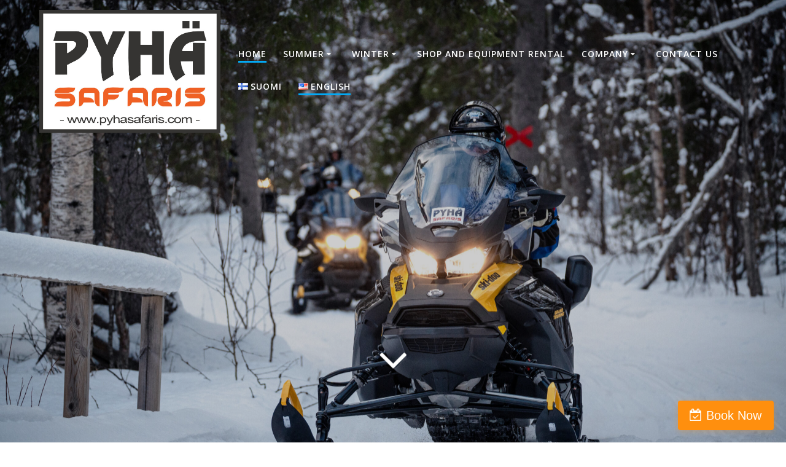

--- FILE ---
content_type: text/html; charset=UTF-8
request_url: https://pyhasafaris.com/en/home/
body_size: 14339
content:
<!DOCTYPE html>
<html dir="ltr" lang="en-US" prefix="og: https://ogp.me/ns#">
<head>
    <meta charset="UTF-8">
    <meta name="viewport" content="width=device-width, initial-scale=1">
    <link rel="profile" href="http://gmpg.org/xfn/11">

	    <script>
        (function (exports, d) {
            var _isReady = false,
                _event,
                _fns = [];

            function onReady(event) {
                d.removeEventListener("DOMContentLoaded", onReady);
                _isReady = true;
                _event = event;
                _fns.forEach(function (_fn) {
                    var fn = _fn[0],
                        context = _fn[1];
                    fn.call(context || exports, window.jQuery);
                });
            }

            function onReadyIe(event) {
                if (d.readyState === "complete") {
                    d.detachEvent("onreadystatechange", onReadyIe);
                    _isReady = true;
                    _event = event;
                    _fns.forEach(function (_fn) {
                        var fn = _fn[0],
                            context = _fn[1];
                        fn.call(context || exports, event);
                    });
                }
            }

            d.addEventListener && d.addEventListener("DOMContentLoaded", onReady) ||
            d.attachEvent && d.attachEvent("onreadystatechange", onReadyIe);

            function domReady(fn, context) {
                if (_isReady) {
                    fn.call(context, _event);
                }

                _fns.push([fn, context]);
            }

            exports.mesmerizeDomReady = domReady;
        })(window, document);
    </script>
	<title>Pyhä Safaris – year-round activities in Pyhätunturi, Finnish Lapland. - Pyhasafaris Snow Adventure Programs</title>
	<style>img:is([sizes="auto" i], [sizes^="auto," i]) { contain-intrinsic-size: 3000px 1500px }</style>
	
		<!-- All in One SEO 4.8.1 - aioseo.com -->
	<meta name="description" content="Welcome to Lapland to experience memorable snowmobile safaris, fast-paced ice karting, and relaxing summer trips in Lapland&#039;s unique nature.If you have a desire for adventure and a need to relax, you have come to the right place. Our company was started in 2001 and since then our goal has been to offer unforgettable experiences for" />
	<meta name="robots" content="max-image-preview:large" />
	<meta name="google-site-verification" content="lFj4VSxnmgulCxrocSpeGSwqqoLdooB3rY4IE5p2lkg" />
	<link rel="canonical" href="https://pyhasafaris.com/en/home/" />
	<meta name="generator" content="All in One SEO (AIOSEO) 4.8.1" />
		<meta property="og:locale" content="en_US" />
		<meta property="og:site_name" content="Pyhasafaris Snow Adventure Programs - Year-round activities in Pyhätunturi, Lapland, Finland." />
		<meta property="og:type" content="article" />
		<meta property="og:title" content="Pyhä Safaris – year-round activities in Pyhätunturi, Finnish Lapland. - Pyhasafaris Snow Adventure Programs" />
		<meta property="og:description" content="Welcome to Lapland to experience memorable snowmobile safaris, fast-paced ice karting, and relaxing summer trips in Lapland&#039;s unique nature.If you have a desire for adventure and a need to relax, you have come to the right place. Our company was started in 2001 and since then our goal has been to offer unforgettable experiences for" />
		<meta property="og:url" content="https://pyhasafaris.com/en/home/" />
		<meta property="og:image" content="https://pyhasafaris.com/wp-content/uploads/2024/11/pyha-safaris-logo-24v2-1.jpg" />
		<meta property="og:image:secure_url" content="https://pyhasafaris.com/wp-content/uploads/2024/11/pyha-safaris-logo-24v2-1.jpg" />
		<meta property="og:image:width" content="1085" />
		<meta property="og:image:height" content="735" />
		<meta property="article:published_time" content="2023-01-24T13:48:29+00:00" />
		<meta property="article:modified_time" content="2025-05-17T08:00:39+00:00" />
		<meta property="article:publisher" content="https://www.facebook.com/pyhasafaris" />
		<meta name="twitter:card" content="summary_large_image" />
		<meta name="twitter:title" content="Pyhä Safaris – year-round activities in Pyhätunturi, Finnish Lapland. - Pyhasafaris Snow Adventure Programs" />
		<meta name="twitter:description" content="Welcome to Lapland to experience memorable snowmobile safaris, fast-paced ice karting, and relaxing summer trips in Lapland&#039;s unique nature.If you have a desire for adventure and a need to relax, you have come to the right place. Our company was started in 2001 and since then our goal has been to offer unforgettable experiences for" />
		<meta name="twitter:image" content="https://pyhasafaris.com/wp-content/uploads/2024/11/pyha-safaris-logo-24v2-1.jpg" />
		<script type="application/ld+json" class="aioseo-schema">
			{"@context":"https:\/\/schema.org","@graph":[{"@type":"BreadcrumbList","@id":"https:\/\/pyhasafaris.com\/en\/home\/#breadcrumblist","itemListElement":[{"@type":"ListItem","@id":"https:\/\/pyhasafaris.com\/#listItem","position":1,"name":"Home"}]},{"@type":"Organization","@id":"https:\/\/pyhasafaris.com\/#organization","name":"Pyh\u00e4 Safaris Aktiviteetit ja ohjelmapalvelut","description":"Year-round activities in Pyh\u00e4tunturi, Lapland, Finland.","url":"https:\/\/pyhasafaris.com\/","telephone":"+358407789106","logo":{"@type":"ImageObject","url":"https:\/\/pyhasafaris.com\/wp-content\/uploads\/2024\/11\/pyha-safaris-logo-24v2.jpg","@id":"https:\/\/pyhasafaris.com\/en\/home\/#organizationLogo","width":1085,"height":735},"image":{"@id":"https:\/\/pyhasafaris.com\/en\/home\/#organizationLogo"},"sameAs":["https:\/\/www.facebook.com\/pyhasafaris","https:\/\/www.instagram.com\/pyhasafaris\/"]},{"@type":"WebPage","@id":"https:\/\/pyhasafaris.com\/en\/home\/#webpage","url":"https:\/\/pyhasafaris.com\/en\/home\/","name":"Pyh\u00e4 Safaris \u2013 year-round activities in Pyh\u00e4tunturi, Finnish Lapland. - Pyhasafaris Snow Adventure Programs","description":"Welcome to Lapland to experience memorable snowmobile safaris, fast-paced ice karting, and relaxing summer trips in Lapland's unique nature.If you have a desire for adventure and a need to relax, you have come to the right place. Our company was started in 2001 and since then our goal has been to offer unforgettable experiences for","inLanguage":"en-US","isPartOf":{"@id":"https:\/\/pyhasafaris.com\/#website"},"breadcrumb":{"@id":"https:\/\/pyhasafaris.com\/en\/home\/#breadcrumblist"},"datePublished":"2023-01-24T15:48:29+02:00","dateModified":"2025-05-17T11:00:39+03:00"},{"@type":"WebSite","@id":"https:\/\/pyhasafaris.com\/#website","url":"https:\/\/pyhasafaris.com\/","name":"Pyh\u00e4 Safaris Aktiviteetit ja ohjelmapalvelut","description":"Year-round activities in Pyh\u00e4tunturi, Lapland, Finland.","inLanguage":"en-US","publisher":{"@id":"https:\/\/pyhasafaris.com\/#organization"}}]}
		</script>
		<!-- All in One SEO -->

<link rel="alternate" href="https://pyhasafaris.com/fi/etusivu/" hreflang="fi" />
<link rel="alternate" href="https://pyhasafaris.com/en/home/" hreflang="en" />
<link rel="alternate" href="https://pyhasafaris.com/" hreflang="x-default" />
<link rel='dns-prefetch' href='//maxcdn.bootstrapcdn.com' />
<link rel='dns-prefetch' href='//fonts.googleapis.com' />
<link rel='dns-prefetch' href='//fh-kit.com' />
<link rel="alternate" type="application/rss+xml" title="Pyhasafaris Snow Adventure Programs &raquo; Feed" href="https://pyhasafaris.com/en/feed/" />
<link rel="alternate" type="application/rss+xml" title="Pyhasafaris Snow Adventure Programs &raquo; Comments Feed" href="https://pyhasafaris.com/en/comments/feed/" />
		<!-- This site uses the Google Analytics by MonsterInsights plugin v9.11.1 - Using Analytics tracking - https://www.monsterinsights.com/ -->
							<script src="//www.googletagmanager.com/gtag/js?id=G-EKDBE5QB87"  data-cfasync="false" data-wpfc-render="false" type="text/javascript" async></script>
			<script data-cfasync="false" data-wpfc-render="false" type="text/javascript">
				var mi_version = '9.11.1';
				var mi_track_user = true;
				var mi_no_track_reason = '';
								var MonsterInsightsDefaultLocations = {"page_location":"https:\/\/pyhasafaris.com\/en\/home\/"};
								if ( typeof MonsterInsightsPrivacyGuardFilter === 'function' ) {
					var MonsterInsightsLocations = (typeof MonsterInsightsExcludeQuery === 'object') ? MonsterInsightsPrivacyGuardFilter( MonsterInsightsExcludeQuery ) : MonsterInsightsPrivacyGuardFilter( MonsterInsightsDefaultLocations );
				} else {
					var MonsterInsightsLocations = (typeof MonsterInsightsExcludeQuery === 'object') ? MonsterInsightsExcludeQuery : MonsterInsightsDefaultLocations;
				}

								var disableStrs = [
										'ga-disable-G-EKDBE5QB87',
									];

				/* Function to detect opted out users */
				function __gtagTrackerIsOptedOut() {
					for (var index = 0; index < disableStrs.length; index++) {
						if (document.cookie.indexOf(disableStrs[index] + '=true') > -1) {
							return true;
						}
					}

					return false;
				}

				/* Disable tracking if the opt-out cookie exists. */
				if (__gtagTrackerIsOptedOut()) {
					for (var index = 0; index < disableStrs.length; index++) {
						window[disableStrs[index]] = true;
					}
				}

				/* Opt-out function */
				function __gtagTrackerOptout() {
					for (var index = 0; index < disableStrs.length; index++) {
						document.cookie = disableStrs[index] + '=true; expires=Thu, 31 Dec 2099 23:59:59 UTC; path=/';
						window[disableStrs[index]] = true;
					}
				}

				if ('undefined' === typeof gaOptout) {
					function gaOptout() {
						__gtagTrackerOptout();
					}
				}
								window.dataLayer = window.dataLayer || [];

				window.MonsterInsightsDualTracker = {
					helpers: {},
					trackers: {},
				};
				if (mi_track_user) {
					function __gtagDataLayer() {
						dataLayer.push(arguments);
					}

					function __gtagTracker(type, name, parameters) {
						if (!parameters) {
							parameters = {};
						}

						if (parameters.send_to) {
							__gtagDataLayer.apply(null, arguments);
							return;
						}

						if (type === 'event') {
														parameters.send_to = monsterinsights_frontend.v4_id;
							var hookName = name;
							if (typeof parameters['event_category'] !== 'undefined') {
								hookName = parameters['event_category'] + ':' + name;
							}

							if (typeof MonsterInsightsDualTracker.trackers[hookName] !== 'undefined') {
								MonsterInsightsDualTracker.trackers[hookName](parameters);
							} else {
								__gtagDataLayer('event', name, parameters);
							}
							
						} else {
							__gtagDataLayer.apply(null, arguments);
						}
					}

					__gtagTracker('js', new Date());
					__gtagTracker('set', {
						'developer_id.dZGIzZG': true,
											});
					if ( MonsterInsightsLocations.page_location ) {
						__gtagTracker('set', MonsterInsightsLocations);
					}
										__gtagTracker('config', 'G-EKDBE5QB87', {"forceSSL":"true","link_attribution":"true"} );
										window.gtag = __gtagTracker;										(function () {
						/* https://developers.google.com/analytics/devguides/collection/analyticsjs/ */
						/* ga and __gaTracker compatibility shim. */
						var noopfn = function () {
							return null;
						};
						var newtracker = function () {
							return new Tracker();
						};
						var Tracker = function () {
							return null;
						};
						var p = Tracker.prototype;
						p.get = noopfn;
						p.set = noopfn;
						p.send = function () {
							var args = Array.prototype.slice.call(arguments);
							args.unshift('send');
							__gaTracker.apply(null, args);
						};
						var __gaTracker = function () {
							var len = arguments.length;
							if (len === 0) {
								return;
							}
							var f = arguments[len - 1];
							if (typeof f !== 'object' || f === null || typeof f.hitCallback !== 'function') {
								if ('send' === arguments[0]) {
									var hitConverted, hitObject = false, action;
									if ('event' === arguments[1]) {
										if ('undefined' !== typeof arguments[3]) {
											hitObject = {
												'eventAction': arguments[3],
												'eventCategory': arguments[2],
												'eventLabel': arguments[4],
												'value': arguments[5] ? arguments[5] : 1,
											}
										}
									}
									if ('pageview' === arguments[1]) {
										if ('undefined' !== typeof arguments[2]) {
											hitObject = {
												'eventAction': 'page_view',
												'page_path': arguments[2],
											}
										}
									}
									if (typeof arguments[2] === 'object') {
										hitObject = arguments[2];
									}
									if (typeof arguments[5] === 'object') {
										Object.assign(hitObject, arguments[5]);
									}
									if ('undefined' !== typeof arguments[1].hitType) {
										hitObject = arguments[1];
										if ('pageview' === hitObject.hitType) {
											hitObject.eventAction = 'page_view';
										}
									}
									if (hitObject) {
										action = 'timing' === arguments[1].hitType ? 'timing_complete' : hitObject.eventAction;
										hitConverted = mapArgs(hitObject);
										__gtagTracker('event', action, hitConverted);
									}
								}
								return;
							}

							function mapArgs(args) {
								var arg, hit = {};
								var gaMap = {
									'eventCategory': 'event_category',
									'eventAction': 'event_action',
									'eventLabel': 'event_label',
									'eventValue': 'event_value',
									'nonInteraction': 'non_interaction',
									'timingCategory': 'event_category',
									'timingVar': 'name',
									'timingValue': 'value',
									'timingLabel': 'event_label',
									'page': 'page_path',
									'location': 'page_location',
									'title': 'page_title',
									'referrer' : 'page_referrer',
								};
								for (arg in args) {
																		if (!(!args.hasOwnProperty(arg) || !gaMap.hasOwnProperty(arg))) {
										hit[gaMap[arg]] = args[arg];
									} else {
										hit[arg] = args[arg];
									}
								}
								return hit;
							}

							try {
								f.hitCallback();
							} catch (ex) {
							}
						};
						__gaTracker.create = newtracker;
						__gaTracker.getByName = newtracker;
						__gaTracker.getAll = function () {
							return [];
						};
						__gaTracker.remove = noopfn;
						__gaTracker.loaded = true;
						window['__gaTracker'] = __gaTracker;
					})();
									} else {
										console.log("");
					(function () {
						function __gtagTracker() {
							return null;
						}

						window['__gtagTracker'] = __gtagTracker;
						window['gtag'] = __gtagTracker;
					})();
									}
			</script>
							<!-- / Google Analytics by MonsterInsights -->
		<script type="text/javascript">
/* <![CDATA[ */
window._wpemojiSettings = {"baseUrl":"https:\/\/s.w.org\/images\/core\/emoji\/15.0.3\/72x72\/","ext":".png","svgUrl":"https:\/\/s.w.org\/images\/core\/emoji\/15.0.3\/svg\/","svgExt":".svg","source":{"concatemoji":"https:\/\/pyhasafaris.com\/wp-includes\/js\/wp-emoji-release.min.js?ver=6.7.4"}};
/*! This file is auto-generated */
!function(i,n){var o,s,e;function c(e){try{var t={supportTests:e,timestamp:(new Date).valueOf()};sessionStorage.setItem(o,JSON.stringify(t))}catch(e){}}function p(e,t,n){e.clearRect(0,0,e.canvas.width,e.canvas.height),e.fillText(t,0,0);var t=new Uint32Array(e.getImageData(0,0,e.canvas.width,e.canvas.height).data),r=(e.clearRect(0,0,e.canvas.width,e.canvas.height),e.fillText(n,0,0),new Uint32Array(e.getImageData(0,0,e.canvas.width,e.canvas.height).data));return t.every(function(e,t){return e===r[t]})}function u(e,t,n){switch(t){case"flag":return n(e,"\ud83c\udff3\ufe0f\u200d\u26a7\ufe0f","\ud83c\udff3\ufe0f\u200b\u26a7\ufe0f")?!1:!n(e,"\ud83c\uddfa\ud83c\uddf3","\ud83c\uddfa\u200b\ud83c\uddf3")&&!n(e,"\ud83c\udff4\udb40\udc67\udb40\udc62\udb40\udc65\udb40\udc6e\udb40\udc67\udb40\udc7f","\ud83c\udff4\u200b\udb40\udc67\u200b\udb40\udc62\u200b\udb40\udc65\u200b\udb40\udc6e\u200b\udb40\udc67\u200b\udb40\udc7f");case"emoji":return!n(e,"\ud83d\udc26\u200d\u2b1b","\ud83d\udc26\u200b\u2b1b")}return!1}function f(e,t,n){var r="undefined"!=typeof WorkerGlobalScope&&self instanceof WorkerGlobalScope?new OffscreenCanvas(300,150):i.createElement("canvas"),a=r.getContext("2d",{willReadFrequently:!0}),o=(a.textBaseline="top",a.font="600 32px Arial",{});return e.forEach(function(e){o[e]=t(a,e,n)}),o}function t(e){var t=i.createElement("script");t.src=e,t.defer=!0,i.head.appendChild(t)}"undefined"!=typeof Promise&&(o="wpEmojiSettingsSupports",s=["flag","emoji"],n.supports={everything:!0,everythingExceptFlag:!0},e=new Promise(function(e){i.addEventListener("DOMContentLoaded",e,{once:!0})}),new Promise(function(t){var n=function(){try{var e=JSON.parse(sessionStorage.getItem(o));if("object"==typeof e&&"number"==typeof e.timestamp&&(new Date).valueOf()<e.timestamp+604800&&"object"==typeof e.supportTests)return e.supportTests}catch(e){}return null}();if(!n){if("undefined"!=typeof Worker&&"undefined"!=typeof OffscreenCanvas&&"undefined"!=typeof URL&&URL.createObjectURL&&"undefined"!=typeof Blob)try{var e="postMessage("+f.toString()+"("+[JSON.stringify(s),u.toString(),p.toString()].join(",")+"));",r=new Blob([e],{type:"text/javascript"}),a=new Worker(URL.createObjectURL(r),{name:"wpTestEmojiSupports"});return void(a.onmessage=function(e){c(n=e.data),a.terminate(),t(n)})}catch(e){}c(n=f(s,u,p))}t(n)}).then(function(e){for(var t in e)n.supports[t]=e[t],n.supports.everything=n.supports.everything&&n.supports[t],"flag"!==t&&(n.supports.everythingExceptFlag=n.supports.everythingExceptFlag&&n.supports[t]);n.supports.everythingExceptFlag=n.supports.everythingExceptFlag&&!n.supports.flag,n.DOMReady=!1,n.readyCallback=function(){n.DOMReady=!0}}).then(function(){return e}).then(function(){var e;n.supports.everything||(n.readyCallback(),(e=n.source||{}).concatemoji?t(e.concatemoji):e.wpemoji&&e.twemoji&&(t(e.twemoji),t(e.wpemoji)))}))}((window,document),window._wpemojiSettings);
/* ]]> */
</script>
<style id='wp-emoji-styles-inline-css' type='text/css'>

	img.wp-smiley, img.emoji {
		display: inline !important;
		border: none !important;
		box-shadow: none !important;
		height: 1em !important;
		width: 1em !important;
		margin: 0 0.07em !important;
		vertical-align: -0.1em !important;
		background: none !important;
		padding: 0 !important;
	}
</style>
<link rel='stylesheet' id='wp-block-library-css' href='https://pyhasafaris.com/wp-includes/css/dist/block-library/style.min.css?ver=6.7.4' type='text/css' media='all' />
<style id='classic-theme-styles-inline-css' type='text/css'>
/*! This file is auto-generated */
.wp-block-button__link{color:#fff;background-color:#32373c;border-radius:9999px;box-shadow:none;text-decoration:none;padding:calc(.667em + 2px) calc(1.333em + 2px);font-size:1.125em}.wp-block-file__button{background:#32373c;color:#fff;text-decoration:none}
</style>
<style id='global-styles-inline-css' type='text/css'>
:root{--wp--preset--aspect-ratio--square: 1;--wp--preset--aspect-ratio--4-3: 4/3;--wp--preset--aspect-ratio--3-4: 3/4;--wp--preset--aspect-ratio--3-2: 3/2;--wp--preset--aspect-ratio--2-3: 2/3;--wp--preset--aspect-ratio--16-9: 16/9;--wp--preset--aspect-ratio--9-16: 9/16;--wp--preset--color--black: #000000;--wp--preset--color--cyan-bluish-gray: #abb8c3;--wp--preset--color--white: #ffffff;--wp--preset--color--pale-pink: #f78da7;--wp--preset--color--vivid-red: #cf2e2e;--wp--preset--color--luminous-vivid-orange: #ff6900;--wp--preset--color--luminous-vivid-amber: #fcb900;--wp--preset--color--light-green-cyan: #7bdcb5;--wp--preset--color--vivid-green-cyan: #00d084;--wp--preset--color--pale-cyan-blue: #8ed1fc;--wp--preset--color--vivid-cyan-blue: #0693e3;--wp--preset--color--vivid-purple: #9b51e0;--wp--preset--gradient--vivid-cyan-blue-to-vivid-purple: linear-gradient(135deg,rgba(6,147,227,1) 0%,rgb(155,81,224) 100%);--wp--preset--gradient--light-green-cyan-to-vivid-green-cyan: linear-gradient(135deg,rgb(122,220,180) 0%,rgb(0,208,130) 100%);--wp--preset--gradient--luminous-vivid-amber-to-luminous-vivid-orange: linear-gradient(135deg,rgba(252,185,0,1) 0%,rgba(255,105,0,1) 100%);--wp--preset--gradient--luminous-vivid-orange-to-vivid-red: linear-gradient(135deg,rgba(255,105,0,1) 0%,rgb(207,46,46) 100%);--wp--preset--gradient--very-light-gray-to-cyan-bluish-gray: linear-gradient(135deg,rgb(238,238,238) 0%,rgb(169,184,195) 100%);--wp--preset--gradient--cool-to-warm-spectrum: linear-gradient(135deg,rgb(74,234,220) 0%,rgb(151,120,209) 20%,rgb(207,42,186) 40%,rgb(238,44,130) 60%,rgb(251,105,98) 80%,rgb(254,248,76) 100%);--wp--preset--gradient--blush-light-purple: linear-gradient(135deg,rgb(255,206,236) 0%,rgb(152,150,240) 100%);--wp--preset--gradient--blush-bordeaux: linear-gradient(135deg,rgb(254,205,165) 0%,rgb(254,45,45) 50%,rgb(107,0,62) 100%);--wp--preset--gradient--luminous-dusk: linear-gradient(135deg,rgb(255,203,112) 0%,rgb(199,81,192) 50%,rgb(65,88,208) 100%);--wp--preset--gradient--pale-ocean: linear-gradient(135deg,rgb(255,245,203) 0%,rgb(182,227,212) 50%,rgb(51,167,181) 100%);--wp--preset--gradient--electric-grass: linear-gradient(135deg,rgb(202,248,128) 0%,rgb(113,206,126) 100%);--wp--preset--gradient--midnight: linear-gradient(135deg,rgb(2,3,129) 0%,rgb(40,116,252) 100%);--wp--preset--font-size--small: 13px;--wp--preset--font-size--medium: 20px;--wp--preset--font-size--large: 36px;--wp--preset--font-size--x-large: 42px;--wp--preset--spacing--20: 0.44rem;--wp--preset--spacing--30: 0.67rem;--wp--preset--spacing--40: 1rem;--wp--preset--spacing--50: 1.5rem;--wp--preset--spacing--60: 2.25rem;--wp--preset--spacing--70: 3.38rem;--wp--preset--spacing--80: 5.06rem;--wp--preset--shadow--natural: 6px 6px 9px rgba(0, 0, 0, 0.2);--wp--preset--shadow--deep: 12px 12px 50px rgba(0, 0, 0, 0.4);--wp--preset--shadow--sharp: 6px 6px 0px rgba(0, 0, 0, 0.2);--wp--preset--shadow--outlined: 6px 6px 0px -3px rgba(255, 255, 255, 1), 6px 6px rgba(0, 0, 0, 1);--wp--preset--shadow--crisp: 6px 6px 0px rgba(0, 0, 0, 1);}:where(.is-layout-flex){gap: 0.5em;}:where(.is-layout-grid){gap: 0.5em;}body .is-layout-flex{display: flex;}.is-layout-flex{flex-wrap: wrap;align-items: center;}.is-layout-flex > :is(*, div){margin: 0;}body .is-layout-grid{display: grid;}.is-layout-grid > :is(*, div){margin: 0;}:where(.wp-block-columns.is-layout-flex){gap: 2em;}:where(.wp-block-columns.is-layout-grid){gap: 2em;}:where(.wp-block-post-template.is-layout-flex){gap: 1.25em;}:where(.wp-block-post-template.is-layout-grid){gap: 1.25em;}.has-black-color{color: var(--wp--preset--color--black) !important;}.has-cyan-bluish-gray-color{color: var(--wp--preset--color--cyan-bluish-gray) !important;}.has-white-color{color: var(--wp--preset--color--white) !important;}.has-pale-pink-color{color: var(--wp--preset--color--pale-pink) !important;}.has-vivid-red-color{color: var(--wp--preset--color--vivid-red) !important;}.has-luminous-vivid-orange-color{color: var(--wp--preset--color--luminous-vivid-orange) !important;}.has-luminous-vivid-amber-color{color: var(--wp--preset--color--luminous-vivid-amber) !important;}.has-light-green-cyan-color{color: var(--wp--preset--color--light-green-cyan) !important;}.has-vivid-green-cyan-color{color: var(--wp--preset--color--vivid-green-cyan) !important;}.has-pale-cyan-blue-color{color: var(--wp--preset--color--pale-cyan-blue) !important;}.has-vivid-cyan-blue-color{color: var(--wp--preset--color--vivid-cyan-blue) !important;}.has-vivid-purple-color{color: var(--wp--preset--color--vivid-purple) !important;}.has-black-background-color{background-color: var(--wp--preset--color--black) !important;}.has-cyan-bluish-gray-background-color{background-color: var(--wp--preset--color--cyan-bluish-gray) !important;}.has-white-background-color{background-color: var(--wp--preset--color--white) !important;}.has-pale-pink-background-color{background-color: var(--wp--preset--color--pale-pink) !important;}.has-vivid-red-background-color{background-color: var(--wp--preset--color--vivid-red) !important;}.has-luminous-vivid-orange-background-color{background-color: var(--wp--preset--color--luminous-vivid-orange) !important;}.has-luminous-vivid-amber-background-color{background-color: var(--wp--preset--color--luminous-vivid-amber) !important;}.has-light-green-cyan-background-color{background-color: var(--wp--preset--color--light-green-cyan) !important;}.has-vivid-green-cyan-background-color{background-color: var(--wp--preset--color--vivid-green-cyan) !important;}.has-pale-cyan-blue-background-color{background-color: var(--wp--preset--color--pale-cyan-blue) !important;}.has-vivid-cyan-blue-background-color{background-color: var(--wp--preset--color--vivid-cyan-blue) !important;}.has-vivid-purple-background-color{background-color: var(--wp--preset--color--vivid-purple) !important;}.has-black-border-color{border-color: var(--wp--preset--color--black) !important;}.has-cyan-bluish-gray-border-color{border-color: var(--wp--preset--color--cyan-bluish-gray) !important;}.has-white-border-color{border-color: var(--wp--preset--color--white) !important;}.has-pale-pink-border-color{border-color: var(--wp--preset--color--pale-pink) !important;}.has-vivid-red-border-color{border-color: var(--wp--preset--color--vivid-red) !important;}.has-luminous-vivid-orange-border-color{border-color: var(--wp--preset--color--luminous-vivid-orange) !important;}.has-luminous-vivid-amber-border-color{border-color: var(--wp--preset--color--luminous-vivid-amber) !important;}.has-light-green-cyan-border-color{border-color: var(--wp--preset--color--light-green-cyan) !important;}.has-vivid-green-cyan-border-color{border-color: var(--wp--preset--color--vivid-green-cyan) !important;}.has-pale-cyan-blue-border-color{border-color: var(--wp--preset--color--pale-cyan-blue) !important;}.has-vivid-cyan-blue-border-color{border-color: var(--wp--preset--color--vivid-cyan-blue) !important;}.has-vivid-purple-border-color{border-color: var(--wp--preset--color--vivid-purple) !important;}.has-vivid-cyan-blue-to-vivid-purple-gradient-background{background: var(--wp--preset--gradient--vivid-cyan-blue-to-vivid-purple) !important;}.has-light-green-cyan-to-vivid-green-cyan-gradient-background{background: var(--wp--preset--gradient--light-green-cyan-to-vivid-green-cyan) !important;}.has-luminous-vivid-amber-to-luminous-vivid-orange-gradient-background{background: var(--wp--preset--gradient--luminous-vivid-amber-to-luminous-vivid-orange) !important;}.has-luminous-vivid-orange-to-vivid-red-gradient-background{background: var(--wp--preset--gradient--luminous-vivid-orange-to-vivid-red) !important;}.has-very-light-gray-to-cyan-bluish-gray-gradient-background{background: var(--wp--preset--gradient--very-light-gray-to-cyan-bluish-gray) !important;}.has-cool-to-warm-spectrum-gradient-background{background: var(--wp--preset--gradient--cool-to-warm-spectrum) !important;}.has-blush-light-purple-gradient-background{background: var(--wp--preset--gradient--blush-light-purple) !important;}.has-blush-bordeaux-gradient-background{background: var(--wp--preset--gradient--blush-bordeaux) !important;}.has-luminous-dusk-gradient-background{background: var(--wp--preset--gradient--luminous-dusk) !important;}.has-pale-ocean-gradient-background{background: var(--wp--preset--gradient--pale-ocean) !important;}.has-electric-grass-gradient-background{background: var(--wp--preset--gradient--electric-grass) !important;}.has-midnight-gradient-background{background: var(--wp--preset--gradient--midnight) !important;}.has-small-font-size{font-size: var(--wp--preset--font-size--small) !important;}.has-medium-font-size{font-size: var(--wp--preset--font-size--medium) !important;}.has-large-font-size{font-size: var(--wp--preset--font-size--large) !important;}.has-x-large-font-size{font-size: var(--wp--preset--font-size--x-large) !important;}
:where(.wp-block-post-template.is-layout-flex){gap: 1.25em;}:where(.wp-block-post-template.is-layout-grid){gap: 1.25em;}
:where(.wp-block-columns.is-layout-flex){gap: 2em;}:where(.wp-block-columns.is-layout-grid){gap: 2em;}
:root :where(.wp-block-pullquote){font-size: 1.5em;line-height: 1.6;}
</style>
<link rel='stylesheet' id='cptch_stylesheet-css' href='https://pyhasafaris.com/wp-content/plugins/captcha/css/front_end_style.css?ver=4.4.5' type='text/css' media='all' />
<link rel='stylesheet' id='dashicons-css' href='https://pyhasafaris.com/wp-includes/css/dashicons.min.css?ver=6.7.4' type='text/css' media='all' />
<link rel='stylesheet' id='cptch_desktop_style-css' href='https://pyhasafaris.com/wp-content/plugins/captcha/css/desktop_style.css?ver=4.4.5' type='text/css' media='all' />
<link rel='stylesheet' id='cff-css' href='https://pyhasafaris.com/wp-content/plugins/custom-facebook-feed/assets/css/cff-style.min.css?ver=4.3.0' type='text/css' media='all' />
<link rel='stylesheet' id='sb-font-awesome-css' href='https://maxcdn.bootstrapcdn.com/font-awesome/4.7.0/css/font-awesome.min.css?ver=6.7.4' type='text/css' media='all' />
<link rel='stylesheet' id='mesmerize-parent-css' href='https://pyhasafaris.com/wp-content/themes/mesmerize/style.min.css?ver=6.7.4' type='text/css' media='all' />
<link rel='stylesheet' id='mesmerize-style-css' href='https://pyhasafaris.com/wp-content/themes/highlight/style.min.css?ver=1.0.42' type='text/css' media='all' />
<style id='mesmerize-style-inline-css' type='text/css'>
img.logo.dark, img.custom-logo{width:auto;max-height:200px !important;}
/** cached kirki style */@media screen and (min-width: 768px){.header{background-position:center center;}}.header-homepage:not(.header-slide).color-overlay:before{background:#000000;}.header-homepage:not(.header-slide) .background-overlay,.header-homepage:not(.header-slide).color-overlay::before{opacity:0.38;}.header-homepage-arrow{font-size:calc( 93px * 0.84 );bottom:68px;background:rgba(255,255,255,0);}.header-homepage-arrow > i.fa{width:93px;height:93px;}.header-homepage-arrow > i{color:#ffffff;}.header-homepage .header-description-row{padding-top:20%;padding-bottom:20%;}.inner-header-description{padding-top:8%;padding-bottom:8%;}@media screen and (max-width:767px){.header-homepage .header-description-row{padding-top:15%;padding-bottom:15%;}}@media only screen and (min-width: 768px){.header-content .align-holder{width:80%!important;}.inner-header-description{text-align:center!important;}}
</style>
<link rel='stylesheet' id='mesmerize-style-bundle-css' href='https://pyhasafaris.com/wp-content/themes/mesmerize/assets/css/theme.bundle.min.css?ver=1.0.42' type='text/css' media='all' />
<link rel='stylesheet' id='mesmerize-fonts-css' href="" data-href='https://fonts.googleapis.com/css?family=Open+Sans%3A300%2C400%2C600%2C700%7CMuli%3A300%2C300italic%2C400%2C400italic%2C600%2C600italic%2C700%2C700italic%2C900%2C900italic%7CPlayfair+Display%3A400%2C400italic%2C700%2C700italic&#038;subset=latin%2Clatin-ext&#038;display=swap' type='text/css' media='all' />
<link rel='stylesheet' id='fh-buttons-css' href='https://fh-kit.com/buttons/v2/?red=FF8F0E' type='text/css' media='all' />
<link rel='stylesheet' id='bws-custom-style-css' href='https://pyhasafaris.com/wp-content/uploads/bws-custom-code/bws-custom-code.css?ver=6.7.4' type='text/css' media='all' />
<script type="text/javascript" src="https://pyhasafaris.com/wp-content/plugins/google-analytics-for-wordpress/assets/js/frontend-gtag.min.js?ver=9.11.1" id="monsterinsights-frontend-script-js" async="async" data-wp-strategy="async"></script>
<script data-cfasync="false" data-wpfc-render="false" type="text/javascript" id='monsterinsights-frontend-script-js-extra'>/* <![CDATA[ */
var monsterinsights_frontend = {"js_events_tracking":"true","download_extensions":"doc,pdf,ppt,zip,xls,docx,pptx,xlsx","inbound_paths":"[{\"path\":\"\\\/go\\\/\",\"label\":\"affiliate\"},{\"path\":\"\\\/recommend\\\/\",\"label\":\"affiliate\"}]","home_url":"https:\/\/pyhasafaris.com","hash_tracking":"false","v4_id":"G-EKDBE5QB87"};/* ]]> */
</script>
<script type="text/javascript" src="https://pyhasafaris.com/wp-includes/js/jquery/jquery.min.js?ver=3.7.1" id="jquery-core-js"></script>
<script type="text/javascript" src="https://pyhasafaris.com/wp-includes/js/jquery/jquery-migrate.min.js?ver=3.4.1" id="jquery-migrate-js"></script>
<script type="text/javascript" id="jquery-js-after">
/* <![CDATA[ */
    
        (function () {
            function setHeaderTopSpacing() {

                setTimeout(function() {
                  var headerTop = document.querySelector('.header-top');
                  var headers = document.querySelectorAll('.header-wrapper .header,.header-wrapper .header-homepage');

                  for (var i = 0; i < headers.length; i++) {
                      var item = headers[i];
                      item.style.paddingTop = headerTop.getBoundingClientRect().height + "px";
                  }

                    var languageSwitcher = document.querySelector('.mesmerize-language-switcher');

                    if(languageSwitcher){
                        languageSwitcher.style.top = "calc( " +  headerTop.getBoundingClientRect().height + "px + 1rem)" ;
                    }
                    
                }, 100);

             
            }

            window.addEventListener('resize', setHeaderTopSpacing);
            window.mesmerizeSetHeaderTopSpacing = setHeaderTopSpacing
            mesmerizeDomReady(setHeaderTopSpacing);
        })();
    
    
/* ]]> */
</script>
<link rel="https://api.w.org/" href="https://pyhasafaris.com/wp-json/" /><link rel="alternate" title="JSON" type="application/json" href="https://pyhasafaris.com/wp-json/wp/v2/pages/1800" /><link rel="EditURI" type="application/rsd+xml" title="RSD" href="https://pyhasafaris.com/xmlrpc.php?rsd" />
<meta name="generator" content="WordPress 6.7.4" />
<link rel='shortlink' href='https://pyhasafaris.com/' />
<link rel="alternate" title="oEmbed (JSON)" type="application/json+oembed" href="https://pyhasafaris.com/wp-json/oembed/1.0/embed?url=https%3A%2F%2Fpyhasafaris.com%2Fen%2Fhome%2F" />
<link rel="alternate" title="oEmbed (XML)" type="text/xml+oembed" href="https://pyhasafaris.com/wp-json/oembed/1.0/embed?url=https%3A%2F%2Fpyhasafaris.com%2Fen%2Fhome%2F&#038;format=xml" />

        <script type="text/javascript" data-name="async-styles">
        (function () {
            var links = document.querySelectorAll('link[data-href]');
            for (var i = 0; i < links.length; i++) {
                var item = links[i];
                item.href = item.getAttribute('data-href')
            }
        })();
    </script>
	<link rel="icon" href="https://pyhasafaris.com/wp-content/uploads/2024/05/cropped-pyha-safaris-logo-square-32x32.jpg" sizes="32x32" />
<link rel="icon" href="https://pyhasafaris.com/wp-content/uploads/2024/05/cropped-pyha-safaris-logo-square-192x192.jpg" sizes="192x192" />
<link rel="apple-touch-icon" href="https://pyhasafaris.com/wp-content/uploads/2024/05/cropped-pyha-safaris-logo-square-180x180.jpg" />
<meta name="msapplication-TileImage" content="https://pyhasafaris.com/wp-content/uploads/2024/05/cropped-pyha-safaris-logo-square-270x270.jpg" />
		<style type="text/css" id="wp-custom-css">
			.header-homepage:not(.header-slide) .background-overlay, .header-homepage:not(.header-slide).color-overlay::before {
    opacity: 0.2;
}		</style>
		    <style data-name="background-content-colors">
        .mesmerize-inner-page .page-content,
        .mesmerize-inner-page .content,
        .mesmerize-front-page.mesmerize-content-padding .page-content {
            background-color: #F5FAFD;
        }
    </style>
    </head>

<body class="home page-template-default page page-id-1800 wp-custom-logo mesmerize-front-page mesmerize-content-padding">
<style>
.screen-reader-text[href="#page-content"]:focus {
   background-color: #f1f1f1;
   border-radius: 3px;
   box-shadow: 0 0 2px 2px rgba(0, 0, 0, 0.6);
   clip: auto !important;
   clip-path: none;
   color: #21759b;

}
</style>
<a class="skip-link screen-reader-text" href="#page-content">Skip to content</a>
<div id="page-top" class="header-top homepage">
		<div class="navigation-bar homepage" >
    <div class="navigation-wrapper ">
    	<div class="row basis-auto">
	        <div class="logo_col col-xs col-sm-fit">
	            <a href="https://pyhasafaris.com/en/home/" class="custom-logo-link" data-type="group"  data-dynamic-mod="true" rel="home" aria-current="page"><img width="1085" height="735" src="https://pyhasafaris.com/wp-content/uploads/2024/05/cropped-pyha-safaris-logo-24v2.jpg" class="custom-logo" alt="Pyhasafaris Snow Adventure Programs" decoding="async" fetchpriority="high" srcset="https://pyhasafaris.com/wp-content/uploads/2024/05/cropped-pyha-safaris-logo-24v2.jpg 1085w, https://pyhasafaris.com/wp-content/uploads/2024/05/cropped-pyha-safaris-logo-24v2-300x203.jpg 300w, https://pyhasafaris.com/wp-content/uploads/2024/05/cropped-pyha-safaris-logo-24v2-1024x694.jpg 1024w, https://pyhasafaris.com/wp-content/uploads/2024/05/cropped-pyha-safaris-logo-24v2-768x520.jpg 768w" sizes="(max-width: 1085px) 100vw, 1085px" /></a>	        </div>
	        <div class="main_menu_col col-xs">
	            <div id="mainmenu_container" class="row"><ul id="main_menu" class="active-line-bottom main-menu dropdown-menu"><li id="menu-item-1803" class="menu-item menu-item-type-post_type menu-item-object-page menu-item-home current-menu-item page_item page-item-1800 current_page_item menu-item-1803"><a href="https://pyhasafaris.com/en/home/" aria-current="page">Home</a></li>
<li id="menu-item-408" class="menu-item menu-item-type-custom menu-item-object-custom menu-item-has-children menu-item-408"><a>Summer</a>
<ul class="sub-menu">
	<li id="menu-item-1457" class="menu-item menu-item-type-post_type menu-item-object-post menu-item-1457"><a href="https://pyhasafaris.com/en/fishing-trips/">Guided fishing trips</a></li>
	<li id="menu-item-1941" class="menu-item menu-item-type-post_type menu-item-object-post menu-item-1941"><a href="https://pyhasafaris.com/en/bike-trips-and-rentals/">Bike rental and biking trips in Pyhätunturi</a></li>
	<li id="menu-item-1438" class="menu-item menu-item-type-post_type menu-item-object-post menu-item-1438"><a href="https://pyhasafaris.com/en/summer-activities/">Other summer activities</a></li>
</ul>
</li>
<li id="menu-item-386" class="menu-item menu-item-type-custom menu-item-object-custom menu-item-has-children menu-item-386"><a>Winter</a>
<ul class="sub-menu">
	<li id="menu-item-390" class="menu-item menu-item-type-custom menu-item-object-custom menu-item-has-children menu-item-390"><a href="/rentals">Snowmobile rentals</a>
	<ul class="sub-menu">
		<li id="menu-item-404" class="menu-item menu-item-type-custom menu-item-object-custom menu-item-404"><a href="/rental-conditions">Rental Conditions</a></li>
	</ul>
</li>
	<li id="menu-item-387" class="menu-item menu-item-type-custom menu-item-object-custom menu-item-387"><a href="/snowmobile-safaris">Snowmobile Safaris</a></li>
	<li id="menu-item-388" class="menu-item menu-item-type-custom menu-item-object-custom menu-item-388"><a href="/ice-karting">Ice Karting</a></li>
	<li id="menu-item-389" class="menu-item menu-item-type-custom menu-item-object-custom menu-item-389"><a href="/other-programs">Other winter activities</a></li>
	<li id="menu-item-2172" class="menu-item menu-item-type-post_type menu-item-object-post menu-item-2172"><a href="https://pyhasafaris.com/en/northern-lights-experiences/">Northern lights experiences</a></li>
	<li id="menu-item-2181" class="menu-item menu-item-type-post_type menu-item-object-post menu-item-2181"><a href="https://pyhasafaris.com/en/santas-secret-hideout/">Visit to Santa’s Secret Hideout</a></li>
</ul>
</li>
<li id="menu-item-1189" class="menu-item menu-item-type-custom menu-item-object-custom menu-item-1189"><a href="/equipment-rental">Shop and equipment rental</a></li>
<li id="menu-item-391" class="menu-item menu-item-type-custom menu-item-object-custom menu-item-has-children menu-item-391"><a>Company</a>
<ul class="sub-menu">
	<li id="menu-item-406" class="menu-item menu-item-type-custom menu-item-object-custom menu-item-406"><a href="/about-us">About Pyha Safaris</a></li>
</ul>
</li>
<li id="menu-item-394" class="menu-item menu-item-type-custom menu-item-object-custom menu-item-394"><a href="/contact-us">Contact Us</a></li>
<li id="menu-item-1468-fi" class="lang-item lang-item-86 lang-item-fi lang-item-first menu-item menu-item-type-custom menu-item-object-custom menu-item-1468-fi"><a href="https://pyhasafaris.com/fi/etusivu/" hreflang="fi" lang="fi"><img src="[data-uri]" alt="" width="16" height="11" style="width: 16px; height: 11px;" /><span style="margin-left:0.3em;">Suomi</span></a></li>
<li id="menu-item-1468-en" class="lang-item lang-item-89 lang-item-en current-lang menu-item menu-item-type-custom menu-item-object-custom current_page_item menu-item-home menu-item-1468-en"><a href="https://pyhasafaris.com/en/home/" hreflang="en-US" lang="en-US"><img src="[data-uri]" alt="" width="16" height="11" style="width: 16px; height: 11px;" /><span style="margin-left:0.3em;">English</span></a></li>
</ul></div>    <a href="#" data-component="offcanvas" data-target="#offcanvas-wrapper" data-direction="right" data-width="300px" data-push="false">
        <div class="bubble"></div>
        <i class="fa fa-bars"></i>
    </a>
    <div id="offcanvas-wrapper" class="hide force-hide  offcanvas-right">
        <div class="offcanvas-top">
            <div class="logo-holder">
                <a href="https://pyhasafaris.com/en/home/" class="custom-logo-link" data-type="group"  data-dynamic-mod="true" rel="home" aria-current="page"><img width="1085" height="735" src="https://pyhasafaris.com/wp-content/uploads/2024/05/cropped-pyha-safaris-logo-24v2.jpg" class="custom-logo" alt="Pyhasafaris Snow Adventure Programs" decoding="async" srcset="https://pyhasafaris.com/wp-content/uploads/2024/05/cropped-pyha-safaris-logo-24v2.jpg 1085w, https://pyhasafaris.com/wp-content/uploads/2024/05/cropped-pyha-safaris-logo-24v2-300x203.jpg 300w, https://pyhasafaris.com/wp-content/uploads/2024/05/cropped-pyha-safaris-logo-24v2-1024x694.jpg 1024w, https://pyhasafaris.com/wp-content/uploads/2024/05/cropped-pyha-safaris-logo-24v2-768x520.jpg 768w" sizes="(max-width: 1085px) 100vw, 1085px" /></a>            </div>
        </div>
        <div id="offcanvas-menu" class="menu-menuen_us-container"><ul id="offcanvas_menu" class="offcanvas_menu"><li class="menu-item menu-item-type-post_type menu-item-object-page menu-item-home current-menu-item page_item page-item-1800 current_page_item menu-item-1803"><a href="https://pyhasafaris.com/en/home/" aria-current="page">Home</a></li>
<li class="menu-item menu-item-type-custom menu-item-object-custom menu-item-has-children menu-item-408"><a>Summer</a>
<ul class="sub-menu">
	<li class="menu-item menu-item-type-post_type menu-item-object-post menu-item-1457"><a href="https://pyhasafaris.com/en/fishing-trips/">Guided fishing trips</a></li>
	<li class="menu-item menu-item-type-post_type menu-item-object-post menu-item-1941"><a href="https://pyhasafaris.com/en/bike-trips-and-rentals/">Bike rental and biking trips in Pyhätunturi</a></li>
	<li class="menu-item menu-item-type-post_type menu-item-object-post menu-item-1438"><a href="https://pyhasafaris.com/en/summer-activities/">Other summer activities</a></li>
</ul>
</li>
<li class="menu-item menu-item-type-custom menu-item-object-custom menu-item-has-children menu-item-386"><a>Winter</a>
<ul class="sub-menu">
	<li class="menu-item menu-item-type-custom menu-item-object-custom menu-item-has-children menu-item-390"><a href="/rentals">Snowmobile rentals</a>
	<ul class="sub-menu">
		<li class="menu-item menu-item-type-custom menu-item-object-custom menu-item-404"><a href="/rental-conditions">Rental Conditions</a></li>
	</ul>
</li>
	<li class="menu-item menu-item-type-custom menu-item-object-custom menu-item-387"><a href="/snowmobile-safaris">Snowmobile Safaris</a></li>
	<li class="menu-item menu-item-type-custom menu-item-object-custom menu-item-388"><a href="/ice-karting">Ice Karting</a></li>
	<li class="menu-item menu-item-type-custom menu-item-object-custom menu-item-389"><a href="/other-programs">Other winter activities</a></li>
	<li class="menu-item menu-item-type-post_type menu-item-object-post menu-item-2172"><a href="https://pyhasafaris.com/en/northern-lights-experiences/">Northern lights experiences</a></li>
	<li class="menu-item menu-item-type-post_type menu-item-object-post menu-item-2181"><a href="https://pyhasafaris.com/en/santas-secret-hideout/">Visit to Santa’s Secret Hideout</a></li>
</ul>
</li>
<li class="menu-item menu-item-type-custom menu-item-object-custom menu-item-1189"><a href="/equipment-rental">Shop and equipment rental</a></li>
<li class="menu-item menu-item-type-custom menu-item-object-custom menu-item-has-children menu-item-391"><a>Company</a>
<ul class="sub-menu">
	<li class="menu-item menu-item-type-custom menu-item-object-custom menu-item-406"><a href="/about-us">About Pyha Safaris</a></li>
</ul>
</li>
<li class="menu-item menu-item-type-custom menu-item-object-custom menu-item-394"><a href="/contact-us">Contact Us</a></li>
<li class="lang-item lang-item-86 lang-item-fi lang-item-first menu-item menu-item-type-custom menu-item-object-custom menu-item-1468-fi"><a href="https://pyhasafaris.com/fi/etusivu/" hreflang="fi" lang="fi"><img src="[data-uri]" alt="" width="16" height="11" style="width: 16px; height: 11px;" /><span style="margin-left:0.3em;">Suomi</span></a></li>
<li class="lang-item lang-item-89 lang-item-en current-lang menu-item menu-item-type-custom menu-item-object-custom current_page_item menu-item-home menu-item-1468-en"><a href="https://pyhasafaris.com/en/home/" hreflang="en-US" lang="en-US"><img src="[data-uri]" alt="" width="16" height="11" style="width: 16px; height: 11px;" /><span style="margin-left:0.3em;">English</span></a></li>
</ul></div>
            </div>
    	        </div>
	    </div>
    </div>
</div>
</div>


<div id="page" class="site">

	<div class="header-wrapper">
   <div  class='header-homepage  color-overlay  header-full-height' style=''>
                  
    <div class="header-description gridContainer content-on-center">
        <div class="row header-description-row middle-sm">
    <div class="header-content header-content-centered col-md col-xs-12">
        <div class="align-holder center">
                    </div>
    </div>
</div>
    </div>
    
        <script>
		if (window.mesmerizeSetHeaderTopSpacing) {
			window.mesmerizeSetHeaderTopSpacing();
		}
    </script>
    
                    <div class="header-homepage-arrow-c" >
            <span class="header-homepage-arrow move-down-bounce"> <i class="fa arrow fa-angle-down" aria-hidden="true"></i>
            </span>
        </div>
           </div>
</div>

    <div id='page-content' class="page-content">
        <div class="gridContainer content">
            <div id="post-1800" class="post-1800 page type-page status-publish hentry">
  <div>
   
<div class="wp-block-columns is-layout-flex wp-container-core-columns-is-layout-1 wp-block-columns-is-layout-flex">
<div class="wp-block-column is-layout-flow wp-block-column-is-layout-flow"></div>



<div class="wp-block-column is-layout-flow wp-block-column-is-layout-flow"></div>
</div>



<div class="wp-block-group"><div class="wp-block-group__inner-container is-layout-constrained wp-block-group-is-layout-constrained"></div></div>



<figure class="wp-block-gallery has-nested-images columns-default is-cropped wp-block-gallery-1 is-layout-flex wp-block-gallery-is-layout-flex">
<figure class="wp-block-image size-large"><a href="https://pyhasafaris.com/en/fishing-trips/"><img decoding="async" width="1024" height="683" data-id="2283" src="https://pyhasafaris.com/wp-content/uploads/2024/12/Pyha-Safaris-082024-81-1024x683.jpg" alt="" class="wp-image-2283" srcset="https://pyhasafaris.com/wp-content/uploads/2024/12/Pyha-Safaris-082024-81-1024x683.jpg 1024w, https://pyhasafaris.com/wp-content/uploads/2024/12/Pyha-Safaris-082024-81-300x200.jpg 300w, https://pyhasafaris.com/wp-content/uploads/2024/12/Pyha-Safaris-082024-81-768x512.jpg 768w, https://pyhasafaris.com/wp-content/uploads/2024/12/Pyha-Safaris-082024-81-1536x1024.jpg 1536w, https://pyhasafaris.com/wp-content/uploads/2024/12/Pyha-Safaris-082024-81.jpg 1600w" sizes="(max-width: 1024px) 100vw, 1024px" /></a></figure>



<figure class="wp-block-image size-large"><a href="https://pyhasafaris.com/en/summer-activities/"><img decoding="async" width="1024" height="683" data-id="1813" src="https://pyhasafaris.com/wp-content/uploads/2023/01/IMG_6046smaller-1024x683.jpg" alt="" class="wp-image-1813" srcset="https://pyhasafaris.com/wp-content/uploads/2023/01/IMG_6046smaller-1024x683.jpg 1024w, https://pyhasafaris.com/wp-content/uploads/2023/01/IMG_6046smaller-300x200.jpg 300w, https://pyhasafaris.com/wp-content/uploads/2023/01/IMG_6046smaller-768x512.jpg 768w, https://pyhasafaris.com/wp-content/uploads/2023/01/IMG_6046smaller-1620x1080.jpg 1620w" sizes="(max-width: 1024px) 100vw, 1024px" /></a></figure>



<figure class="wp-block-image size-large"><a href="https://pyhasafaris.com/en/snowmobile-safaris/"><img decoding="async" width="1024" height="683" data-id="1812" src="https://pyhasafaris.com/wp-content/uploads/2023/01/IMG_4376smaller-1024x683.jpg" alt="" class="wp-image-1812" srcset="https://pyhasafaris.com/wp-content/uploads/2023/01/IMG_4376smaller-1024x683.jpg 1024w, https://pyhasafaris.com/wp-content/uploads/2023/01/IMG_4376smaller-300x200.jpg 300w, https://pyhasafaris.com/wp-content/uploads/2023/01/IMG_4376smaller-768x512.jpg 768w, https://pyhasafaris.com/wp-content/uploads/2023/01/IMG_4376smaller-1620x1080.jpg 1620w" sizes="(max-width: 1024px) 100vw, 1024px" /></a></figure>



<figure class="wp-block-image size-large"><a href="https://pyhasafaris.com/en/e-fatbike-trips-and-rentals/"><img loading="lazy" decoding="async" width="1024" height="683" data-id="2234" src="https://pyhasafaris.com/wp-content/uploads/2024/11/Pyha-Safaris-082024-51-1-1024x683.jpg" alt="" class="wp-image-2234" srcset="https://pyhasafaris.com/wp-content/uploads/2024/11/Pyha-Safaris-082024-51-1-1024x683.jpg 1024w, https://pyhasafaris.com/wp-content/uploads/2024/11/Pyha-Safaris-082024-51-1-300x200.jpg 300w, https://pyhasafaris.com/wp-content/uploads/2024/11/Pyha-Safaris-082024-51-1-768x512.jpg 768w, https://pyhasafaris.com/wp-content/uploads/2024/11/Pyha-Safaris-082024-51-1-1536x1024.jpg 1536w, https://pyhasafaris.com/wp-content/uploads/2024/11/Pyha-Safaris-082024-51-1.jpg 1600w" sizes="auto, (max-width: 1024px) 100vw, 1024px" /></a></figure>
</figure>



<p>Welcome to Lapland to experience memorable snowmobile safaris, fast-paced ice karting, and relaxing summer trips in Lapland&#8217;s unique nature.<br>If you have a desire for adventure and a need to relax, you have come to the right place.</p>



<p>Our company was started in 2001 and since then our goal has been to offer unforgettable experiences for everyone. Our service includes guided snowmobile safaris, ice fishing trips, ice karting competitions, reindeer and husky safaris, and snowmobile and winter equipment rental. In the summer, our programs include boat trips, as well as fishing trips with a trained fishing guide (cast fishing from a boat, fly fishing on the river), as well as electric fat bike tours and rentals.</p>



<p>From us you can also rent the equipment you need for your own trips, such as snowmobiles, electric fatbikes, ice fishing gear, snowshoes and sliding snowshoes, winter equipment, boats and canoes, and SUP boards.</p>



<figure class="wp-block-image size-large"><a href="https://pyhasafaris.com/wp-content/uploads/2025/05/pyha-safaris-pyorat-1-scaled.jpg"><img loading="lazy" decoding="async" width="1024" height="724" src="https://pyhasafaris.com/wp-content/uploads/2025/05/pyha-safaris-pyorat-1-1024x724.jpg" alt="" class="wp-image-2419" srcset="https://pyhasafaris.com/wp-content/uploads/2025/05/pyha-safaris-pyorat-1-1024x724.jpg 1024w, https://pyhasafaris.com/wp-content/uploads/2025/05/pyha-safaris-pyorat-1-300x212.jpg 300w, https://pyhasafaris.com/wp-content/uploads/2025/05/pyha-safaris-pyorat-1-768x543.jpg 768w, https://pyhasafaris.com/wp-content/uploads/2025/05/pyha-safaris-pyorat-1-1536x1086.jpg 1536w, https://pyhasafaris.com/wp-content/uploads/2025/05/pyha-safaris-pyorat-1-2048x1448.jpg 2048w, https://pyhasafaris.com/wp-content/uploads/2025/05/pyha-safaris-pyorat-1-1527x1080.jpg 1527w" sizes="auto, (max-width: 1024px) 100vw, 1024px" /></a></figure>



<p>Our safari house is located in the center of Pyhätunturi (our address is Sädetie 1, Pyhätunturi), only about 45 minutes by car from Kemijärvi.<br>In winter, our office is open from 1 December to 10 April, from Monday to Saturday from 09:00 to 16:00.  In the summer, our office is open between 9.6 &#8211; 30.9, from Tuesday to Saturday from 10 am to 4 pm. We also have a small fishing, camping and bicycle equipment store.</p>



<p>New starting from summer 2025, we also have a small ice cream cafe at our safari house! After a nice biking trip, you can enjoy an ice cream on our sun deck in the centre of Pyhä! We sell ice cream, soft drinks, and coffee and tea.</p>


<div class="wp-block-image">
<figure class="aligncenter is-resized"><img loading="lazy" decoding="async" width="720" height="480" src="https://pyhasafaris.com/wp-content/uploads/2023/01/549165_548093838554782_327092227_n.jpg" alt="" class="wp-image-1816" style="width:602px;height:auto" srcset="https://pyhasafaris.com/wp-content/uploads/2023/01/549165_548093838554782_327092227_n.jpg 720w, https://pyhasafaris.com/wp-content/uploads/2023/01/549165_548093838554782_327092227_n-300x200.jpg 300w" sizes="auto, (max-width: 720px) 100vw, 720px" /></figure></div>


<p></p>



<p>Our safari house is located in the centre of Pyhä ski resort, just next to the roundabout and the shops. Our address is Sädetie 1, Pyhätunturi. We also have a small outdoor / fishing / biking shop at our safari house.</p>



<p>Read more about our <a href="https://pyhasafaris.com/en/fishing-trips/">summer fishing trips </a>and <a href="https://pyhasafaris.com/en/snowmobile-safaris/">winter snowmobile safaris</a> and<a href="https://pyhasafaris.com/fi/jaakarting/"> ice karting programs.</a></p>



<p>If you have any questions please ask us by either email us or by calling us +358407789106.</p>


<p><!--EndFragment--></p>  </div>
    </div>
        </div>
    </div>

<div  class='footer footer-simple'>
    <div  class='footer-content center-xs'>
        <div class="gridContainer">
	        <div class="row middle-xs footer-content-row">
	            <div class="footer-content-col col-xs-12">
	                    <p  class="copyright">&copy;&nbsp;&nbsp;2026&nbsp;Pyhasafaris Snow Adventure Programs.&nbsp;Built using WordPress and the <a target="_blank" href="https://extendthemes.com/go/built-with-highlight/" rel="nofollow" class="mesmerize-theme-link">Highlight Theme</a></p>	            </div>
	        </div>
	    </div>
    </div>
</div>
	</div>
<!-- Custom Facebook Feed JS -->
<script type="text/javascript">var cffajaxurl = "https://pyhasafaris.com/wp-admin/admin-ajax.php";
var cfflinkhashtags = "false";
</script>
<!-- Fareharbor button -->
<a href="https://fareharbor.com/embeds/book/pyhasafaris/?full-items=yes&flow=902888 " class="fh-fixed--bottom fh-icon--calendar-check fh-button-true-flat-red fh-font--inherit">Varaa Nyt</a>

<script>  jQuery(document).ready(function($){
    var lang = $('html').attr('lang');
    if (lang == 'en-US'){
          $('a.fh-fixed--bottom').html('Book Now')
    };
});
</script><!-- FareHarbor plugin activated --><script src="https://fareharbor.com/embeds/api/v1/?autolightframe=yes"></script><style id='core-block-supports-inline-css' type='text/css'>
.wp-container-core-columns-is-layout-1{flex-wrap:nowrap;}.wp-block-gallery.wp-block-gallery-1{--wp--style--unstable-gallery-gap:var( --wp--style--gallery-gap-default, var( --gallery-block--gutter-size, var( --wp--style--block-gap, 0.5em ) ) );gap:var( --wp--style--gallery-gap-default, var( --gallery-block--gutter-size, var( --wp--style--block-gap, 0.5em ) ) );}
</style>
<script type="text/javascript" src="https://pyhasafaris.com/wp-content/plugins/custom-facebook-feed/assets/js/cff-scripts.min.js?ver=4.3.0" id="cffscripts-js"></script>
<script type="text/javascript"  defer="defer" src="https://pyhasafaris.com/wp-includes/js/imagesloaded.min.js?ver=5.0.0" id="imagesloaded-js"></script>
<script type="text/javascript"  defer="defer" src="https://pyhasafaris.com/wp-includes/js/masonry.min.js?ver=4.2.2" id="masonry-js"></script>
<script type="text/javascript" id="mesmerize-theme-js-extra">
/* <![CDATA[ */
var mesmerize_backstretch = {"images":["https:\/\/pyhasafaris.com\/wp-content\/uploads\/2025\/09\/kelkka-highres-scaled.jpg","https:\/\/pyhasafaris.com\/wp-content\/uploads\/2025\/09\/ice-karting-highres-scaled.jpg","https:\/\/pyhasafaris.com\/wp-content\/uploads\/2025\/09\/pyhasafaris_mtb_sub_20250802-49-scaled.jpg","https:\/\/pyhasafaris.com\/wp-content\/uploads\/2024\/11\/Pyha-Safaris-082024-87.jpg"],"duration":"3000","transitionDuration":"1000","animateFirst":""};
/* ]]> */
</script>
<script type="text/javascript"  defer="defer" src="https://pyhasafaris.com/wp-content/themes/mesmerize/assets/js/theme.bundle.min.js?ver=1.0.42" id="mesmerize-theme-js"></script>
<script type="text/javascript" src="https://pyhasafaris.com/wp-content/themes/highlight/assets/js/theme-child.js" id="theme-child-js"></script>
<script type="text/javascript">
(function() {
				var expirationDate = new Date();
				expirationDate.setTime( expirationDate.getTime() + 31536000 * 1000 );
				document.cookie = "pll_language=en; expires=" + expirationDate.toUTCString() + "; path=/; secure; SameSite=Lax";
			}());

</script>
    <script>
        /(trident|msie)/i.test(navigator.userAgent) && document.getElementById && window.addEventListener && window.addEventListener("hashchange", function () {
            var t, e = location.hash.substring(1);
            /^[A-z0-9_-]+$/.test(e) && (t = document.getElementById(e)) && (/^(?:a|select|input|button|textarea)$/i.test(t.tagName) || (t.tabIndex = -1), t.focus())
        }, !1);
    </script>
	</body>
</html>

<!--
Performance optimized by W3 Total Cache. Learn more: https://www.boldgrid.com/w3-total-cache/

Object Caching 38/283 objects using APC
Page Caching using Disk: Enhanced (SSL caching disabled) 
Database Caching 1/62 queries in 0.029 seconds using APC (Request-wide modification query)

Served from: pyhasafaris.com @ 2026-01-18 10:08:37 by W3 Total Cache
-->

--- FILE ---
content_type: text/css
request_url: https://pyhasafaris.com/wp-content/uploads/bws-custom-code/bws-custom-code.css?ver=6.7.4
body_size: 376
content:
.container form input[type="url"], 
.container form input[type="tel"], 
.container form input[type="email"], 
.container form input[type="text"], 
.container form input[type="password"], 
.container form input[type="number"], 
.container form textarea, 
.container form select {
    display: block;
    background: #F9F9F9;
    font-family: 'Helvetica Neue', Arial, Helvetica, sans-serif;
    border: 1px solid rgba(0,0,0, .3);
}

.container form input[type="url"], 
.container form input[type="tel"], 
.container form input[type="email"], 
.container form input[type="text"], 
.container form input[type="password"], 
.container form input[type="number"]{
 
  
  width: 80%;
  
}

.cptch_input form input[type="text"]{

  min-width: 10pt;
  width: 20pt;
}


.container form input[type="submit"] {
  margin-top: 5px;
  height: 36px;
  background-color: rgb(33, 179, 4);
  border-radius: 3pt;
  border-width: 2pt;
  min-width: 50pt;
  width: 0pt;
  font-size: 10pt;
  font-weight: 600;
  color: rgb(6, 0, 0);
}